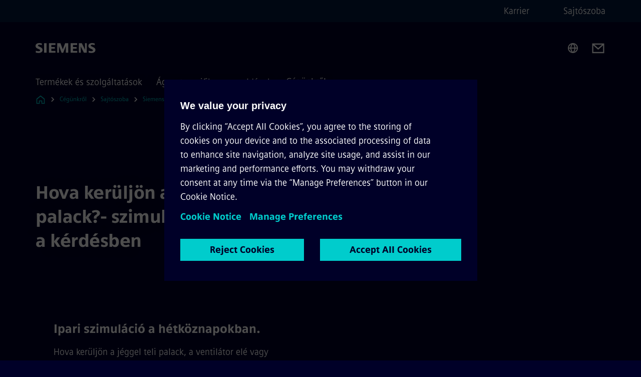

--- FILE ---
content_type: text/html
request_url: https://www.siemens.com/hu/hu/vallalat/sajtoszoba/siemens-hirek/2022julius/hova-keruljon-a-jeges-palack-szimulacio-segitett-a-kanikula-egyik-kerdeseben.html
body_size: 7137
content:
<!DOCTYPE html>
<html lang='hu' dir='ltr'>

  <head>
    <meta charset='utf-8' />
    <link rel="stylesheet" type="text/css" href="/assets/static/onRenderClient.45efb5d4.css"><link rel="stylesheet" type="text/css" href="/assets/static/search.1156d725.css"><link rel="stylesheet" type="text/css" href="/assets/static/StepCarousel.cca2ceee.css"><link rel="stylesheet" type="text/css" href="/assets/static/ResponsiveLayout.7f1d8e7e.css"><link rel="stylesheet" type="text/css" href="/assets/static/Modal.02e7bb2e.css"><link rel="stylesheet" type="text/css" href="/assets/static/ScrollbarShadows.5173f092.css"><link rel="stylesheet" type="text/css" href="/assets/static/use-section-in-viewport.db47ab30.css">
    <link rel="stylesheet" type="text/css" href="/assets/static/StageWrapper.f250b17a.css"><link rel="stylesheet" type="text/css" href="/assets/static/Logo.0c904b93.css"><link rel="stylesheet" type="text/css" href="/assets/static/SearchInput.2865e8cc.css"><link rel="stylesheet" type="text/css" href="/assets/static/Breadcrumbs.3497a2a9.css"><link rel="stylesheet" type="text/css" href="/assets/static/Button.7d9878e9.css"><link rel="stylesheet" type="text/css" href="/assets/static/DefaultPage.ec7bd55c.css"><link rel="preload" href="/assets/static/ComponentHeadline.169a9336.css" as="style" type="text/css"><link rel="preload" href="/assets/static/MediaRichText.003cb392.css" as="style" type="text/css"><meta name="viewport" content="width=device-width, initial-scale=1, maximum-scale=1, minimum-scale=1, user-scalable=no, viewport-fit=cover" /><meta name='app-revision' content='2025-11-20T10:13:36.000Z - master - 6f77caf' /><meta http-equiv='Cache-Control' content='public, max-age=600, must-revalidate'><title>Hova kerüljön a jeges palack?- szimuláció segített a kánikula egyik kérdésében - Siemens HU</title>
<link rel="canonical" href="https://www.siemens.com/hu/hu/vallalat/sajtoszoba/siemens-hirek/2022julius/hova-keruljon-a-jeges-palack-szimulacio-segitett-a-kanikula-egyik-kerdeseben.html">
<meta name="dc.date.created" content="2023-08-23T12:28:19Z" data-generated="">
<meta name="dc.date.modified" content="2023-08-23T12:28:19Z" data-generated="">
<meta name="dc.identifier" content="/content/tenants/siemens-com/hu/hu/company/sajtoszoba/siemens-hirek/2022julius/hova-keruljon-a-jeges-palack-szimulacio-segitett-a-kanikula-egyik-kerdeseben" data-generated="">
<meta name="dc.language" content="hu" data-generated="">
<meta name="dc.region" content="hu" data-generated="">
<meta name="dc.type" content="fw_Inspiring" data-generated="">
<meta name="description" content="Hűsítő trükk kánikulában: mérnökök szimulációval fedezték fel a jéggel teli palack leghatékonyabb elhelyezését a ventilátor előtt." data-generated="">
<meta name="fragmentUUID" content="siem:qFI9WpIEf5I" data-generated="">
<meta name="google-site-verification" content="Fvc_0K5ODtgQhJnUZsLIdmILnMTt2yNV_oA4xxtDVSw" data-generated="">
<meta name="language" content="hu" data-generated="">
<meta name="msapplication-tap-highlight" content="NO" data-generated="">
<meta name="org" content="CM" data-generated="">
<meta name="robots" content="follow,index" data-generated="">
<meta name="searchTeaserImage" content="https://assets.new.siemens.com/siemens/assets/api/uuid:c600e13e-1fe8-4a87-afd0-d1c1e277f4bf/width:2000/quality:high/ventilator-elott-forras-Siemens.png" data-generated="">
<meta name="searchTitle" content="Hova kerüljön a jeges palack?- szimuláció segített a kánikula egyik kérdésében" data-generated="">
<meta name="template" content="fw_siemens-story-page" data-generated="">
<meta name="twitter:card" content="summary_large_image" data-generated="">
<meta name="twitter:description" content="Ipari szimuláció a hétköznapokban." data-generated="">
<meta name="twitter:image" content="https://assets.new.siemens.com/siemens/assets/api/uuid:c600e13e-1fe8-4a87-afd0-d1c1e277f4bf/width:2000/quality:high/ventilator-elott-forras-Siemens.png" data-generated="">
<meta name="twitter:site" content="@siemens" data-generated="">
<meta name="twitter:title" content="Hova kerüljön a jeges palack?- szimuláció segített a kánikula egyik kérdésében" data-generated="">
<meta property="og:description" content="Ipari szimuláció a hétköznapokban." data-generated="">
<meta property="og:image" content="https://assets.new.siemens.com/siemens/assets/api/uuid:c600e13e-1fe8-4a87-afd0-d1c1e277f4bf/width:2000/quality:high/ventilator-elott-forras-Siemens.png" data-generated="">
<meta property="og:locale" content="hu" data-generated="">
<meta property="og:site_name" content="Siemens Zrt." data-generated="">
<meta property="og:title" content="Hova kerüljön a jeges palack?- szimuláció segített a kánikula egyik kérdésében" data-generated="">
<meta property="og:type" content="website" data-generated="">
<meta property="og:url" content="https://www.siemens.com/hu/hu/vallalat/sajtoszoba/siemens-hirek/2022julius/hova-keruljon-a-jeges-palack-szimulacio-segitett-a-kanikula-egyik-kerdeseben.html" data-generated=""><link rel="preconnect" href="https://assets.adobedtm.com" /><link rel="preconnect" href="https://w3.siemens.com" /><link rel="preconnect" href="https://siemens.sc.omtrdc.net" /><link rel="preconnect" href="https://assets.new.siemens.com" /><link rel='preconnect' href='https://api.dc.siemens.com/fluidweb' /><script src='//assets.adobedtm.com/launch-EN94e8a0c1a62247fb92741f83d3ea12b6.min.js'></script><link rel="apple-touch-icon" sizes="180x180" href="https://cdn.c2comms.cloud/images/favicons/1.0/apple-touch-icon.png"><link rel="icon" type="image/png" sizes="32x32" href="https://cdn.c2comms.cloud/images/favicons/1.0/favicon-32x32.png"><link rel="icon" type="image/png" sizes="16x16" href="https://cdn.c2comms.cloud/images/favicons/1.0/favicon-16x16.png"><link rel="manifest" href="https://cdn.c2comms.cloud/images/favicons/1.0/site.webmanifest"><link rel="mask-icon" href="https://cdn.c2comms.cloud/images/favicons/1.0/safari-pinned-tab.svg" color="#5bbad5"><link rel="shortcut icon" href="https://cdn.c2comms.cloud/images/favicons/1.0/favicon.ico"><meta name="msapplication-TileColor" content="#da532c"><meta name="msapplication-config" content="https://cdn.c2comms.cloud/images/favicons/1.0/browserconfig.xml"><meta name="theme-color" content="#ffffff"><script> var _mtm = window._mtm = window._mtm || []; _mtm.push({'mtm.startTime': (new Date().getTime()), 'event': 'mtm.Start'});
      (function() {
        var d=document, g=d.createElement('script'), s=d.getElementsByTagName('script')[0];
        g.async=true; g.src='https://w3.siemens.com/js/container_Rfpo1n9N.js'; s.parentNode.insertBefore(g,s);
      })();
    </script>
  </head>

  <body class='fluidWebRoot'>
    <div id='app'><div class="app"><!--[--><div class="page fluidPage"><div class="fluidPage__wrapper page__wrapper"><!--[--><header class="header"><ul class="skipLinks" data-ste-element="skip-links"><li><a style="" class="button button--tertiary button--default button--icon button--iconArrowRight button--iconRight button--link skipLinks__skipLink skipLinks__skipLink" data-ste-element href="#main" target="_self"><!--[-->Skip to main content<!--]--></a></li><li><a data-ste-element="inlineLink" class="skipLinks__skipLink inlineLink inlineLink--default skipLinks__skipLink" href="#navigation"><!--[--><!----><!--[--><!--[-->Skip to main navigation<!--]--><!--]--><span class="icon icon__name--chevron-right inlineLink__icon" data-ste-element="icon" style="--icon-color:white;--icon-size:20px;" position="after"></span><!--]--></a></li><li><a data-ste-element="inlineLink" class="skipLinks__skipLink inlineLink inlineLink--default skipLinks__skipLink" href="#footer"><!--[--><!----><!--[--><!--[-->Skip to footer<!--]--><!--]--><span class="icon icon__name--chevron-right inlineLink__icon" data-ste-element="icon" style="--icon-color:white;--icon-size:20px;" position="after"></span><!--]--></a></li></ul><div class="responsiveLayout responsiveLayout--hideOnXsmall responsiveLayout--hideOnSmall header__metaMenu"><!--[--><!----><nav aria-label="Header secondary navigation" class="secondaryNavigation" data-ste-element="secondary-navigation"><!----><ul class="secondaryNavigation__links"><!--[--><li><!--[--><a data-ste-element="metaNavigationLink" class="metaNavigationLink secondaryNavigation__link" href="https://www.siemens.com/hu/hu/vallalat/jobs.html" data-v-b19e575c>Karrier</a><!--]--></li><li><!--[--><a data-ste-element="metaNavigationLink" class="metaNavigationLink secondaryNavigation__link" href="https://www.siemens.com/hu/hu/vallalat/sajtoszoba.html" data-v-b19e575c>Sajtószoba</a><!--]--></li><!--]--></ul></nav><!--]--></div><div class="header__topBar"><div class="header__logoContainer"><!--[--><!----><div class="logo" data-ste-element="logo"><a class="logo__logo" tabindex="0" title="Siemens" aria-label="Siemens" href="https://www.siemens.com/hu/hu.html" target="_self"><!--[--><div class="logo__logoSiemens logo__logoSiemens--white"></div><!--]--></a></div><!--]--><!----></div><div class="header__iconsWrapper"><div class="headerSearch" data-ste-element="header-search"><form class="headerSearch__form"><!----><div class="headerSearch__animationWrapper"><div class="responsiveLayout responsiveLayout--hideOnMedium responsiveLayout--hideOnLarge responsiveLayout--hideOnXlarge"><!--[--><button class="headerSearch__icon" type="submit" value="search" aria-label="Ask or search anything…"></button><!--]--></div><div class="responsiveLayout responsiveLayout--hideOnXsmall responsiveLayout--hideOnSmall"><!--[--><div class="submitInput submitInput--normal submitInput--empty headerSearch__inputWrapper" data-ste-element="submitInput"><!--[--><!--]--><input id="submitInput__input" value data-hj-allow aria-controls="suggestionList__undefined" class="headerSearch__input submitInput__input" aria-label="Ask or search anything…" placeholder="Ask or search anything…" size="23" maxlength="2000" type="text"><!--[--><!--]--><button class="submitInput__applyButton submitInput__applyButton--search" aria-label="Ask or search anything…"></button><!--[--><!--]--></div><div style="display:none;" class="headerSearch__dropdown"><div><span class="headerSearch__suggestionAudioHint" aria-live="polite" tabindex="-1">0 suggestions available. Use the up and down arrow keys to navigate.</span><div class="headerSearch__suggestionHeadline" tabindex="-1">Search suggestion</div><ul id="suggestionList__undefined" class="headerSearch__suggestions"><!--[--><!--]--><!--[--><!--]--><!--[--><!--]--></ul></div><!----></div><!--]--></div></div></form></div><!----><!----><div class="header__regionSelectorWrapper"><div class="regionSelector"><button id="meta-nav" class="regionSelector__trigger" data-ste-element="region-selector" aria-label="Region Selector" aria-expanded="false" data-disable-live-translation><div class="responsiveLayout responsiveLayout--hideOnXsmall responsiveLayout--hideOnSmall responsiveLayout--hideOnMedium"><!--[--><span data-disable-live-translation>Magyarország</span><!--]--></div></button><!----><!----><!----></div></div><a style="" aria-label="Contact us" class="button button--tertiary button--default button--link header__contactUs header__contactUs" data-ste-element href="https://www.siemens.com/hu/hu/vallalat/kapcsolat.html" target="_self"><!--[--><!--]--></a><!----><div class="header__navigationCloseWrapper"><!----></div><!----></div></div><div class="header__navigationWrapper"><div style="display:none;"><!----></div><nav id="navigation" class="header__navigation" aria-label="Header primary navigation"><!----><div class="responsiveLayout responsiveLayout--hideOnMedium responsiveLayout--hideOnLarge responsiveLayout--hideOnXlarge"><!--[--><ul><div class="header__burgerMenuWrapper"><button id="navigation" class="header__burgerMenu" aria-label="main menu" aria-expanded="false"></button></div></ul><!--]--></div><div class="responsiveLayout responsiveLayout--hideOnXsmall responsiveLayout--hideOnSmall" style="display:contents;"><!--[--><div class="stepCarousel"><ul class="stepCarousel__links"><!--[--><li class="stepCarousel__link"><!--[--><button class="header__firstNaviItem" aria-expanded="false" aria-haspopup="false" aria-live="off">Termékek és szolgáltatások</button><!--]--></li><li class="stepCarousel__link"><!--[--><button class="header__firstNaviItem" aria-expanded="false" aria-haspopup="false" aria-live="off">Ágazatspecifikus megoldások</button><!--]--></li><li class="stepCarousel__link"><!--[--><button class="header__firstNaviItem header__firstNaviItem--activePath" aria-expanded="false" aria-haspopup="false" aria-live="off">Cégünkről</button><!--]--></li><!--]--><li><!--[--><!--]--></li></ul><!----><!----></div><!--]--></div></nav></div><!----><!----><!----><!----></header><!----><!--]--><!--[--><!--[--><main id="main" class="contentTree" data-ste-element="content-tree"><div class="contentTree__itemsWrapper"><!--[--><div class="contentTree__item"><!--[--><!--[--><div class="pageSection pageSection__layoutDefault stage stage--firstStage stage--imageRight" data-test="dads" id="siem:N8KMLjgEJED" data-anchor="Hovakeruljonajegespalackszimulaciosegitettakerdesben" data-ste-element="stage"><!--[--><!--[--><!----><div class="stage__content"><div class="stage__headerContainer"><!----><h1 class="stage__header"><span>Hova kerüljön a jeges palack?- szimuláció segített a kérdésben</span></h1></div><div class="responsiveLayout responsiveLayout--hideOnXsmall responsiveLayout--hideOnSmall"><!--[--><div class="stage__description"><!----><!----><div class="stage__buttonsContainer"><!----></div></div><!----><!--]--></div></div><!----><div class="responsiveLayout responsiveLayout--hideOnMedium responsiveLayout--hideOnLarge responsiveLayout--hideOnXlarge"><!--[--><div class="stage__description"><!----><!----><div class="stage__buttonsContainer"><!----></div></div><!----><!--]--></div><!--]--><!--]--></div><!----><!--]--><!----><!----><!--]--></div><div class="contentTree__item"><!----></div><!--]--><div class="contentTree__item"><!----></div></div></main><!--]--><!--]--></div><!----><!----><div class="page__backToTopButtonContainer"><!----></div><footer id="footer" class="footer" data-ste-element="footer"><!--[--><!--[--><ul class="footer__footerLinksWrapper footer__footerLinksWrapper--flexEnd"><!--[--><li class="footer__footerLinksItem"><a class="footerLink footer__footerLink" data-ste-element="footerLink" href="https://www.siemens.com/hu/hu/general/legal.html" data-v-774b2169><!--[-->Vállalati információk<!--]--></a></li><li class="footer__footerLinksItem"><a class="footerLink footer__footerLink" data-ste-element="footerLink" href="https://www.siemens.com/hu/hu/general/privacy-notice.html" data-v-774b2169><!--[-->Adatvédelmi nyilatkozat <!--]--></a></li><li class="footer__footerLinksItem"><a class="footerLink footer__footerLink" data-ste-element="footerLink" href="https://www.siemens.com/hu/hu/general/cookie-notice.html" data-v-774b2169><!--[-->Cookie-kezelés <!--]--></a></li><li class="footer__footerLinksItem"><a class="footerLink footer__footerLink" data-ste-element="footerLink" href="https://www.siemens.com/hu/hu/general/terms-of-use.html" data-v-774b2169><!--[-->Felhasználási feltételek <!--]--></a></li><li class="footer__footerLinksItem"><a class="footerLink footer__footerLink" data-ste-element="footerLink" href="https://www.siemens.com/hu/hu/general/digital-id.html" data-v-774b2169><!--[-->Digitális azonosító<!--]--></a></li><li class="footer__footerLinksItem"><a class="footerLink footer__footerLink" data-ste-element="footerLink" href="https://www.siemens.com/hu/hu/general/avf-aszf-ekaer.html" data-v-774b2169><!--[-->ÁVF - ÁSZF – EKAER<!--]--></a></li><li class="footer__footerLinksItem"><a class="footerLink footer__footerLink" data-ste-element="footerLink" href="https://www.siemens.com/hu/hu/vallalat/asiemensrol/compliance/reporting-channels.html" data-v-774b2169><!--[-->Jelentési csatornák<!--]--></a></li><!--]--></ul><!--]--><!--[--><!----><!--]--><!--[--><div class="footer__copyrightWrapper"><span class="footer__copyright">© Siemens 1996 - 2025</span></div><!--]--><!--[--><div class="footer__socialMedia__wrapper"><div class="logo_wrapper"><div id="logo" class="logo"><a class="logo__logo" href="https://www.siemens.com/global/en.html" tabindex="0" title="Siemens" aria-label="Siemens" style="" target="_blank"><div class="logo__logoSiemens"></div></a></div><!----></div><ul class="footer__socialMedia_links"><!--[--><li><a aria-label="LinkedIn" href="https://www.linkedin.com/company/siemens" class="footer__socialMediaItem" rel="noopener noreferrer" target="_blank"><span class="icon icon__name--linkedin" data-ste-element="icon" style="--icon-color:white;--icon-size:24px;"></span></a></li><li><a aria-label="YouTube" href="https://www.youtube.com/user/Siemens" class="footer__socialMediaItem" rel="noopener noreferrer" target="_blank"><span class="icon icon__name--youtube" data-ste-element="icon" style="--icon-color:white;--icon-size:24px;"></span></a></li><li><a aria-label="Twitter" href="https://twitter.com/siemens" class="footer__socialMediaItem" rel="noopener noreferrer" target="_blank"><span class="icon icon__name--twitter" data-ste-element="icon" style="--icon-color:white;--icon-size:24px;"></span></a></li><li><a aria-label="Facebook" href="https://www.facebook.com/SiemensZrt" class="footer__socialMediaItem" rel="noopener noreferrer" target="_blank"><span class="icon icon__name--facebook" data-ste-element="icon" style="--icon-color:white;--icon-size:24px;"></span></a></li><!--]--></ul></div><!--]--><!--]--></footer></div><!--]--></div></div>
    <link rel="modulepreload" href="/assets/js/PageSection-a3cc87c7.js" as="script" type="text/javascript"><link rel="modulepreload" href="/assets/js/StageWrapper.vue_vue_type_script_setup_true_lang-f9fdb537.js" as="script" type="text/javascript"><link rel="modulepreload" href="/assets/js/StageWrapper-2ab0fcbd.js" as="script" type="text/javascript"><link rel="modulepreload" href="/assets/js/Button-54bae0bc.js" as="script" type="text/javascript"><link rel="modulepreload" href="/assets/js/DefaultPage-fc7114f0.js" as="script" type="text/javascript"><link rel="modulepreload" href="/assets/js/MediaRichText-763b3839.js" as="script" type="text/javascript"><script>"use strict";(()=>{var{replace:s}="",g=/&(?:amp|#38|lt|#60|gt|#62|apos|#39|quot|#34);/g;var l={"&amp;":"&","&#38;":"&","&lt;":"<","&#60;":"<","&gt;":">","&#62;":">","&apos;":"'","&#39;":"'","&quot;":'"',"&#34;":'"'},p=e=>l[e],n=e=>s.call(e,g,p);var o={A:"groupA",B:"groupB"};var t={BAD_REQUEST:400,INTERNAL_SERVER_ERROR:500,NOT_FOUND:404,TEMPORARY_REDIRECT:307,UNARHORIZED:401},c={[t.TEMPORARY_REDIRECT]:{code:t.BAD_REQUEST,message:"Method and body not changed.",title:"Temporary Redirect"},[t.BAD_REQUEST]:{code:t.BAD_REQUEST,title:"Bad request"},[t.UNARHORIZED]:{code:t.UNARHORIZED,title:"Unauthorized"},[t.NOT_FOUND]:{code:t.NOT_FOUND,message:"This page could not be found.",title:"Page Not Found"},[t.INTERNAL_SERVER_ERROR]:{code:t.INTERNAL_SERVER_ERROR,message:"Internal Server Error",title:"Something went wrong."}};var r=(e,a)=>{if(!a)return;if(a==="main"){e.abtest=o.A;return}e.abtest=o.B,e.path=e.path.replace(/(.*)-b\.html$/,"$1.html")};window.siemens={datalayer:JSON.parse(n(`{\&quot;activateStream\&quot;:false,\&quot;companyName\&quot;:\&quot;Siemens Zrt.\&quot;,\&quot;component\&quot;:{},\&quot;copyright\&quot;:\&quot;© Siemens 1996 - &lt;year&gt;\&quot;,\&quot;dateFormat\&quot;:\&quot;MMM d, yyyy\&quot;,\&quot;dateFormatWithoutYear\&quot;:\&quot;MMM d\&quot;,\&quot;designVariant\&quot;:\&quot;dark\&quot;,\&quot;footerLinks\&quot;:[{\&quot;text\&quot;:\&quot;Vállalati információk\&quot;,\&quot;url\&quot;:\&quot;https://www.siemens.com/hu/hu/general/legal.html\&quot;,\&quot;target\&quot;:\&quot;newtab\&quot;},{\&quot;text\&quot;:\&quot;Adatvédelmi nyilatkozat \&quot;,\&quot;url\&quot;:\&quot;https://www.siemens.com/hu/hu/general/privacy-notice.html\&quot;,\&quot;target\&quot;:\&quot;newtab\&quot;},{\&quot;text\&quot;:\&quot;Cookie-kezelés \&quot;,\&quot;url\&quot;:\&quot;https://www.siemens.com/hu/hu/general/cookie-notice.html\&quot;,\&quot;target\&quot;:\&quot;newtab\&quot;},{\&quot;text\&quot;:\&quot;Felhasználási feltételek \&quot;,\&quot;url\&quot;:\&quot;https://www.siemens.com/hu/hu/general/terms-of-use.html\&quot;,\&quot;target\&quot;:\&quot;newtab\&quot;},{\&quot;text\&quot;:\&quot;Digitális azonosító\&quot;,\&quot;url\&quot;:\&quot;https://www.siemens.com/hu/hu/general/digital-id.html\&quot;,\&quot;target\&quot;:\&quot;newtab\&quot;},{\&quot;text\&quot;:\&quot;ÁVF - ÁSZF – EKAER\&quot;,\&quot;url\&quot;:\&quot;https://www.siemens.com/hu/hu/general/avf-aszf-ekaer.html\&quot;,\&quot;target\&quot;:\&quot;newtab\&quot;},{\&quot;text\&quot;:\&quot;Jelentési csatornák\&quot;,\&quot;url\&quot;:\&quot;https://www.siemens.com/hu/hu/vallalat/asiemensrol/compliance/reporting-channels.html\&quot;,\&quot;target\&quot;:\&quot;newtab\&quot;}],\&quot;headerLinks\&quot;:[{\&quot;text\&quot;:\&quot;Karrier\&quot;,\&quot;url\&quot;:\&quot;https://www.siemens.com/hu/hu/vallalat/jobs.html\&quot;,\&quot;target\&quot;:\&quot;sametab\&quot;},{\&quot;text\&quot;:\&quot;Sajtószoba\&quot;,\&quot;url\&quot;:\&quot;https://www.siemens.com/hu/hu/vallalat/sajtoszoba.html\&quot;,\&quot;target\&quot;:\&quot;sametab\&quot;}],\&quot;isBusinessLinksDeactivated\&quot;:true,\&quot;jquery\&quot;:false,\&quot;language\&quot;:\&quot;hu\&quot;,\&quot;navRegion\&quot;:\&quot;hu\&quot;,\&quot;navigation\&quot;:{\&quot;continent\&quot;:\&quot;Europe\&quot;,\&quot;inPageNavigation\&quot;:{\&quot;enabled\&quot;:false,\&quot;headlines\&quot;:[]},\&quot;navTitle\&quot;:\&quot;Hova kerüljön a jeges palack?- szimuláció segített a kánikula egyik kérdésében\&quot;,\&quot;navText\&quot;:\&quot;Hova kerüljön a jeges palack?- szimuláció segített a kánikula egyik kérdésében\&quot;,\&quot;hideInNav\&quot;:false,\&quot;showInBread\&quot;:true,\&quot;linkUrl\&quot;:\&quot;https://www.siemens.com/hu/hu/vallalat/sajtoszoba/siemens-hirek/2022julius/hova-keruljon-a-jeges-palack-szimulacio-segitett-a-kanikula-egyik-kerdeseben.html\&quot;,\&quot;rank\&quot;:3},\&quot;pagePath\&quot;:\&quot;/hu/hu/vallalat/sajtoszoba/siemens-hirek/2022julius/hova-keruljon-a-jeges-palack-szimulacio-segitett-a-kanikula-egyik-kerdeseben.html\&quot;,\&quot;pageStructure\&quot;:[\&quot;siem:N8KMLjgEJED\&quot;,\&quot;siem:05TpcbsLwCj\&quot;],\&quot;pageTitle\&quot;:\&quot;Hova kerüljön a jeges palack?- szimuláció segített a kánikula egyik kérdésében - Siemens HU\&quot;,\&quot;snapScroll\&quot;:false,\&quot;socialChannels\&quot;:[{\&quot;label\&quot;:\&quot;Twitter\&quot;,\&quot;url\&quot;:\&quot;https://twitter.com/siemens\&quot;,\&quot;type\&quot;:\&quot;twitter\&quot;},{\&quot;label\&quot;:\&quot;LinkedIn\&quot;,\&quot;url\&quot;:\&quot;https://www.linkedin.com/company/siemens\&quot;,\&quot;type\&quot;:\&quot;linkedin\&quot;},{\&quot;label\&quot;:\&quot;Facebook\&quot;,\&quot;url\&quot;:\&quot;https://www.facebook.com/SiemensZrt\&quot;,\&quot;type\&quot;:\&quot;facebook\&quot;},{\&quot;label\&quot;:\&quot;YouTube\&quot;,\&quot;url\&quot;:\&quot;https://www.youtube.com/user/Siemens\&quot;,\&quot;type\&quot;:\&quot;youtube\&quot;}],\&quot;tagsearchContentItems\&quot;:[],\&quot;tagsearchEnableRelatedTags\&quot;:false,\&quot;tagsearchInitialContent\&quot;:[],\&quot;tagsearchShowRecommendations\&quot;:false,\&quot;tagsearchTags\&quot;:[],\&quot;topics\&quot;:[],\&quot;urlParams\&quot;:[],\&quot;useLazyload\&quot;:false}`)),pageConfiguration:JSON.parse(n(`{\&quot;path\&quot;:\&quot;/hu/hu/vallalat/sajtoszoba/siemens-hirek/2022julius/hova-keruljon-a-jeges-palack-szimulacio-segitett-a-kanikula-egyik-kerdeseben.html\&quot;,\&quot;dateFormat\&quot;:\&quot;MMM d, yyyy\&quot;,\&quot;dateFormatWithoutYear\&quot;:\&quot;MMM d\&quot;,\&quot;pageStructure\&quot;:[\&quot;siem:N8KMLjgEJED\&quot;,\&quot;siem:05TpcbsLwCj\&quot;],\&quot;tagsearchEnableRelatedTags\&quot;:false,\&quot;tagsearchInitialContent\&quot;:[],\&quot;tagsearchShowRecommendations\&quot;:false,\&quot;tagsearchTags\&quot;:[],\&quot;companyName\&quot;:\&quot;Siemens Zrt.\&quot;,\&quot;copyRight\&quot;:\&quot;© Siemens 1996 - &lt;year&gt;\&quot;,\&quot;socialChannels\&quot;:[{\&quot;label\&quot;:\&quot;Twitter\&quot;,\&quot;url\&quot;:\&quot;https://twitter.com/siemens\&quot;,\&quot;type\&quot;:\&quot;twitter\&quot;},{\&quot;label\&quot;:\&quot;LinkedIn\&quot;,\&quot;url\&quot;:\&quot;https://www.linkedin.com/company/siemens\&quot;,\&quot;type\&quot;:\&quot;linkedin\&quot;},{\&quot;label\&quot;:\&quot;Facebook\&quot;,\&quot;url\&quot;:\&quot;https://www.facebook.com/SiemensZrt\&quot;,\&quot;type\&quot;:\&quot;facebook\&quot;},{\&quot;label\&quot;:\&quot;YouTube\&quot;,\&quot;url\&quot;:\&quot;https://www.youtube.com/user/Siemens\&quot;,\&quot;type\&quot;:\&quot;youtube\&quot;}],\&quot;footerLinks\&quot;:[{\&quot;text\&quot;:\&quot;Vállalati információk\&quot;,\&quot;url\&quot;:\&quot;https://www.siemens.com/hu/hu/general/legal.html\&quot;,\&quot;target\&quot;:\&quot;newtab\&quot;},{\&quot;text\&quot;:\&quot;Adatvédelmi nyilatkozat \&quot;,\&quot;url\&quot;:\&quot;https://www.siemens.com/hu/hu/general/privacy-notice.html\&quot;,\&quot;target\&quot;:\&quot;newtab\&quot;},{\&quot;text\&quot;:\&quot;Cookie-kezelés \&quot;,\&quot;url\&quot;:\&quot;https://www.siemens.com/hu/hu/general/cookie-notice.html\&quot;,\&quot;target\&quot;:\&quot;newtab\&quot;},{\&quot;text\&quot;:\&quot;Felhasználási feltételek \&quot;,\&quot;url\&quot;:\&quot;https://www.siemens.com/hu/hu/general/terms-of-use.html\&quot;,\&quot;target\&quot;:\&quot;newtab\&quot;},{\&quot;text\&quot;:\&quot;Digitális azonosító\&quot;,\&quot;url\&quot;:\&quot;https://www.siemens.com/hu/hu/general/digital-id.html\&quot;,\&quot;target\&quot;:\&quot;newtab\&quot;},{\&quot;text\&quot;:\&quot;ÁVF - ÁSZF – EKAER\&quot;,\&quot;url\&quot;:\&quot;https://www.siemens.com/hu/hu/general/avf-aszf-ekaer.html\&quot;,\&quot;target\&quot;:\&quot;newtab\&quot;},{\&quot;text\&quot;:\&quot;Jelentési csatornák\&quot;,\&quot;url\&quot;:\&quot;https://www.siemens.com/hu/hu/vallalat/asiemensrol/compliance/reporting-channels.html\&quot;,\&quot;target\&quot;:\&quot;newtab\&quot;}],\&quot;headerLinks\&quot;:[{\&quot;text\&quot;:\&quot;Karrier\&quot;,\&quot;url\&quot;:\&quot;https://www.siemens.com/hu/hu/vallalat/jobs.html\&quot;,\&quot;target\&quot;:\&quot;sametab\&quot;},{\&quot;text\&quot;:\&quot;Sajtószoba\&quot;,\&quot;url\&quot;:\&quot;https://www.siemens.com/hu/hu/vallalat/sajtoszoba.html\&quot;,\&quot;target\&quot;:\&quot;sametab\&quot;}],\&quot;headerContactUsButtonLink\&quot;:\&quot;https://www.siemens.com/hu/hu/vallalat/kapcsolat.html\&quot;,\&quot;language\&quot;:\&quot;hu\&quot;,\&quot;activateStream\&quot;:false,\&quot;designVariant\&quot;:\&quot;dark\&quot;,\&quot;liveTranslation\&quot;:false,\&quot;snapScroll\&quot;:false,\&quot;analyticsPageTitle\&quot;:\&quot;Hova kerüljön a jeges palack?- szimuláció segített a kánikula egyik kérdésében\&quot;,\&quot;authorOrg\&quot;:\&quot;CM\&quot;,\&quot;dateCreated\&quot;:\&quot;2022-07-26T09:17:19Z\&quot;,\&quot;dateModified\&quot;:\&quot;2023-08-23T12:21:49Z\&quot;,\&quot;datePublished\&quot;:\&quot;2023-08-23T12:28:19Z\&quot;,\&quot;fragment_uuid\&quot;:\&quot;siem:qFI9WpIEf5I\&quot;,\&quot;ownerOrg\&quot;:\&quot;CM\&quot;,\&quot;pageTitle\&quot;:\&quot;Hova kerüljön a jeges palack?- szimuláció segített a kánikula egyik kérdésében - Siemens HU\&quot;,\&quot;metaData\&quot;:[\&quot;template=fw_siemens-story-page\&quot;,\&quot;og:image=https://assets.new.siemens.com/siemens/assets/api/uuid:c600e13e-1fe8-4a87-afd0-d1c1e277f4bf/width:2000/quality:high/ventilator-elott-forras-Siemens.png\&quot;,\&quot;twitter:card=summary_large_image\&quot;,\&quot;og:site_name=Siemens Zrt.\&quot;,\&quot;language=hu\&quot;,\&quot;og:description=Ipari szimuláció a hétköznapokban.\&quot;,\&quot;twitter:image=https://assets.new.siemens.com/siemens/assets/api/uuid:c600e13e-1fe8-4a87-afd0-d1c1e277f4bf/width:2000/quality:high/ventilator-elott-forras-Siemens.png\&quot;,\&quot;twitter:site=@siemens\&quot;,\&quot;msapplication-tap-highlight=NO\&quot;,\&quot;dc.type=fw_Inspiring\&quot;,\&quot;robots=follow,index\&quot;,\&quot;og:type=website\&quot;,\&quot;twitter:title=Hova kerüljön a jeges palack?- szimuláció segített a kánikula egyik kérdésében\&quot;,\&quot;google-site-verification=Fvc_0K5ODtgQhJnUZsLIdmILnMTt2yNV_oA4xxtDVSw\&quot;,\&quot;org=CM\&quot;,\&quot;og:title=Hova kerüljön a jeges palack?- szimuláció segített a kánikula egyik kérdésében\&quot;,\&quot;dc.date.created=2023-08-23T12:28:19Z\&quot;,\&quot;searchTeaserImage=https://assets.new.siemens.com/siemens/assets/api/uuid:c600e13e-1fe8-4a87-afd0-d1c1e277f4bf/width:2000/quality:high/ventilator-elott-forras-Siemens.png\&quot;,\&quot;searchTitle=Hova kerüljön a jeges palack?- szimuláció segített a kánikula egyik kérdésében\&quot;,\&quot;dc.region=hu\&quot;,\&quot;twitter:description=Ipari szimuláció a hétköznapokban.\&quot;,\&quot;og:locale=hu\&quot;,\&quot;dc.date.modified=2023-08-23T12:28:19Z\&quot;,\&quot;dc.identifier=/content/tenants/siemens-com/hu/hu/company/sajtoszoba/siemens-hirek/2022julius/hova-keruljon-a-jeges-palack-szimulacio-segitett-a-kanikula-egyik-kerdeseben\&quot;,\&quot;fragmentUUID=siem:qFI9WpIEf5I\&quot;,\&quot;dc.language=hu\&quot;,\&quot;og:url=https://www.siemens.com/hu/hu/vallalat/sajtoszoba/siemens-hirek/2022julius/hova-keruljon-a-jeges-palack-szimulacio-segitett-a-kanikula-egyik-kerdeseben.html\&quot;,\&quot;description=Hűsítő trükk kánikulában: mérnökök szimulációval fedezték fel a jéggel teli palack leghatékonyabb elhelyezését a ventilátor előtt.\&quot;],\&quot;linkData\&quot;:[\&quot;canonical=https://www.siemens.com/hu/hu/vallalat/sajtoszoba/siemens-hirek/2022julius/hova-keruljon-a-jeges-palack-szimulacio-segitett-a-kanikula-egyik-kerdeseben.html\&quot;],\&quot;pageVersion\&quot;:\&quot;1.3\&quot;,\&quot;systemURL\&quot;:\&quot;/content/tenants/siemens-com/hu/hu/company/sajtoszoba/siemens-hirek/2022julius/hova-keruljon-a-jeges-palack-szimulacio-segitett-a-kanikula-egyik-kerdeseben\&quot;,\&quot;tags\&quot;:[],\&quot;template\&quot;:\&quot;fw_siemens-story-page\&quot;,\&quot;type\&quot;:\&quot;fw_Inspiring\&quot;,\&quot;visualTags\&quot;:[],\&quot;navigation\&quot;:{\&quot;continent\&quot;:\&quot;Europe\&quot;,\&quot;inPageNavigation\&quot;:{\&quot;enabled\&quot;:false,\&quot;headlines\&quot;:[]},\&quot;navTitle\&quot;:\&quot;Hova kerüljön a jeges palack?- szimuláció segített a kánikula egyik kérdésében\&quot;,\&quot;navText\&quot;:\&quot;Hova kerüljön a jeges palack?- szimuláció segített a kánikula egyik kérdésében\&quot;,\&quot;hideInNav\&quot;:false,\&quot;showInBread\&quot;:true,\&quot;linkUrl\&quot;:\&quot;https://www.siemens.com/hu/hu/vallalat/sajtoszoba/siemens-hirek/2022julius/hova-keruljon-a-jeges-palack-szimulacio-segitett-a-kanikula-egyik-kerdeseben.html\&quot;,\&quot;rank\&quot;:3},\&quot;navRegion\&quot;:\&quot;hu\&quot;,\&quot;topics\&quot;:[],\&quot;tenant\&quot;:\&quot;SIEMENS_COM\&quot;,\&quot;domain\&quot;:\&quot;COM\&quot;}`)),pageReady:!1};window.siemens.datalayer.page=window.siemens.pageConfiguration;var i;try{i=__X_AB_TEST__}catch{}finally{r(window.siemens.pageConfiguration,i)}})();
</script><script src="//w3.siemens.com/ote/ote_config.js"></script><script src="//w3.siemens.com/ote/aem/ote.js"></script><script type='module' src='/assets/js/usercentrics/siemens-usercentrics-581b5ec2.js'></script><script>    
    var client = new XMLHttpRequest();
    client.open('HEAD', window.location.href);
    client.onreadystatechange = function() {
	    if (this.readyState === client.HEADERS_RECEIVED) {
		    const abtest = client.getResponseHeader("X-Ab-Test");
		    if (abtest === 'main') {
			    siemens.datalayer.page.abtest = "groupA";
		    } else if (abtest === 'experiment') {
			siemens.datalayer.page.path = window.location.pathname;
			siemens.datalayer.page.abtest = "groupB";
		    }
        }
    };
    client.send();

</script>
<script>    
  (function () {
    var trackingTimer = setInterval(function () {
      var visitorApiIndex = 2;

      function checkConditions() {
        return typeof window.s_c_il !== "undefined"
          && window.s_c_il.length > visitorApiIndex
          && typeof window.s_c_il[visitorApiIndex] !== "undefined"
          && typeof window.s_c_il[visitorApiIndex].getMarketingCloudVisitorID !== "undefined"
          && window.s_c_il[visitorApiIndex].getMarketingCloudVisitorID() !== ""
          && siemens.datalayer.page.fragment_uuid
          && siemens.datalayer.page.path;
      }

      function callApi(trackQuery) {
        // Replaced jQuery AJAX with native fetch API
        fetch("https://api.dc.siemens.com/fluidweb", {
          method: "POST",
          headers: {
            "Content-Type": "application/json"
          },
          body: JSON.stringify(trackQuery)
        }).catch((error) => {
          console.error("Error sending tracking request:", error);
        });
      }

      function buildTrackQuery(userId, itemId, pagePath) {
        return {
          query: `{trackEvent (userId: "${userId}", itemId: "${itemId}", pagePath: "${pagePath}", eventType: "pageview", eventValue: 0.5, sessionId: "${userId}") }`
        };
      }

      if (checkConditions()) {
        clearInterval(trackingTimer);
        setTimeout(function () {
          var userId = window.s_c_il[visitorApiIndex].getMarketingCloudVisitorID();
          var itemId = siemens.datalayer.page.fragment_uuid;
          var pagePath = siemens.datalayer.page.path;

          var trackQuery = buildTrackQuery(userId, itemId, pagePath);

          callApi(trackQuery);
        }, 1000);
      }
    }, 250);
  })();
</script>
    <noscript aria-hidden='true'>
      <strong>
        We're sorry but the new Siemens doesn't work properly without JavaScript
        enabled. Please enable it to continue.
      </strong>
    </noscript>
    <script id="vike_pageContext" type="application/json">{"analyticsPageTitle":"!undefined","apolloState":{"globalsearch":{},"defaultClient":{"ROOT_QUERY":{"__typename":"Query","fluidFragments({\"filter\":{\"AND\":{\"AND\":{\"OR\":[{\"fluidFragmentsFilter\":{\"uuid\":\"siem:N8KMLjgEJED\"}}],\"fluidFragmentsFilter\":[{\"category\":[\"APPLICATION\",\"CONTENT_GALLERY\",\"CONTENT_SEARCH\",\"FORM\",\"INTRO\",\"MEDIA_GALLERY\",\"MEDIA_RICHTEXT\",\"QUOTE\",\"SECTION\",\"SOLUTION_ADVISOR\",\"SPLIT_CONTAINER\",\"STAGE\",\"TABLE\",\"TEASER\"]}]}}}})":{"__typename":"FluidFragmentResults","fluidFragments":[{"__typename":"FluidFragment","category":"STAGE","uuid":"siem:N8KMLjgEJED","metadata":{"__typename":"FluidFragmentStageMetadata","context":[],"country":["hu"],"language":"hu","lastIndexed":"2023-08-23T12:28:19Z","tags":[],"topics":[],"headline":"","subheadline":"","title":"Hova kerüljön a jeges palack?- szimuláció segített a kérdésben","description":"","url":"","layout":"imageRight","metaProperties":{"__typename":"FluidFragmentMetaProperties","buttonLabel":null},"media":null,"visualTags":[],"visualTagsItems":null,"useAssets":false,"numberOfToplineTags":2,"secondaryButton":null}}],"count":1}}}},"customPageContext":"!undefined","deploymentConfig":{"ADYEN_CLIENT_KEY":"test_WMN7GLBS7BDDTC46PTBSBKMQNYX67JMK","ADYEN_ENVIRONMENT":"test","BRIGHTCOVE_ACCOUNT":"1813624294001","BRIGHTCOVE_PLAYER":"VMi7Ptd8P","CAPTCHA_KEY":"6Ld8me0UAAAAALJ2ka1shFDKmr_lcqLGVhiEYMyD","CART_TARGET":"https://xcelerator.siemens.com/global/en/cart.html","COMMS_CLOUD_ANALYTICS":"https://w3.siemens.com/js/container_Rfpo1n9N.js","DEX_API":"https://commerce-api.c2comms.cloud/dex-services/","DEX_IMAGE_TENANT":"/content/dam/siemens/products/marketplace/ecbe-products-new","DPM_HTTP":"https://exports.dps-registry.dc.siemens.com/dpm-export.json","ELOQUA_FORM_RENDERER_HTTP":"https://profiles.siemens.com/pub/v3/forms.js","ENABLE_FRAGMENT_PREVIEW":false,"FONT_VM_TEST_ENABLED":true,"HEADER_SEARCH_URL":"/global/en/search.html","INTEROPS_API":"https://public-apim.siemens.com/c00107-interop/api/v1/","MICROSOFT_FORM_API_ID":"https://public-eur.mkt.dynamics.com/api/v1.0/orgs/fbb5a5ca-32e4-41b4-b5eb-6f93ee4bf56a/","MICROSOFT_FORM_CACHED_URL":"https://assets-eur.mkt.dynamics.com/fbb5a5ca-32e4-41b4-b5eb-6f93ee4bf56a/digitalassets/forms/","MICROSOFT_FORM_RENDERER_HTTP":"https://cxppusa1formui01cdnsa01-endpoint.azureedge.net/eur/FormLoader/FormLoader.bundle.js","MOBILITY_FEATURE":false,"ONLY_DOT_COM_FEATURE":true,"ONLY_XCL_FEATURE":false,"ONLY_XMP_FEATURE":false,"PAYMEMT_CLIENT_ID":"COMMSCLOUD","PAYMENT_HTTP":"https://payment.siemens.com/js/integrated/payment.1.3.min.js","PREVIEW_MODE":false,"SEARCH_FACETS":["LANGUAGES","REGIONS"],"SEARCH_SSR_ENABLED":false,"SENTRY_DSN":"https://4d1f99057d177472603ecaf58f2eeee0@o4504753513824256.ingest.sentry.io/4506654723080192","ACTIVATE_STREAM":true,"ADD_TO_LIST_ENABLED_TAG_UUIDS":["5a7d247f-948d-4f67-959f-bb5eb7242507","4a6efece-5a13-4680-8902-115b6005a669","c3287982-b11c-49cf-9eaa-86363579d96b","8e07596f-2368-4d1b-ba11-9cf46160a42e"],"CONTACT_FORM_HTTP":"https://o8fhtryzal.execute-api.eu-west-1.amazonaws.com/prod","GRAPHQL_GLOBAL_SEARCH_HTTP":"https://api.dc.siemens.com/search","GRAPHQL_HTTP":"https://api.dc.siemens.com/fluidweb","LAUNCH_HTTP":"//assets.adobedtm.com/launch-EN94e8a0c1a62247fb92741f83d3ea12b6.min.js","NAVIGATION_TENANT":"SIEMENS_COM","SENTRY_ENV":"siemenscom-prod","STAGE":"master","SUBSCRIBE_FORM_HTTP":"https://o8fhtryzal.execute-api.eu-west-1.amazonaws.com/prod"},"homepageFallbackFrom":"!undefined","isClient":true,"isLocalhost":false,"language":"hu","piniaState":{"ui":{"backToTopHeightMultiplier":3,"design":"default","isStateRegionSelectorOpen":false,"modalMode":false},"contentTree":{},"inpage-navigation":{"visibleSectionId":null},"live-translation":{"currentLanguage":null,"disclaimerLanguage":null,"isDisclaimerAccepted":false,"isDisclaimerOpen":false},"searchBar":{"catalogSuggestionsLoading":false,"originalSearchTermAnalytics":"","searchTerm":"","searchTermAnalytics":"","showSearchBar":false,"suggestionTerm":"","suggestionsLoading":false,"triggerSearchAnalytics":false},"auth":{"loading":true},"tracking":{"isConsentLayerVisible":true}},"textDirection":"ltr","urlOriginal":"https://www.siemens.com/hu/hu/vallalat/sajtoszoba/siemens-hirek/2022julius/hova-keruljon-a-jeges-palack-szimulacio-segitett-a-kanikula-egyik-kerdeseben.html","urlParsed":{"origin":"https://www.siemens.com","pathname":"/hu/hu/vallalat/sajtoszoba/siemens-hirek/2022julius/hova-keruljon-a-jeges-palack-szimulacio-segitett-a-kanikula-egyik-kerdeseben.html","pathnameOriginal":"/hu/hu/vallalat/sajtoszoba/siemens-hirek/2022julius/hova-keruljon-a-jeges-palack-szimulacio-segitett-a-kanikula-egyik-kerdeseben.html","search":{},"searchAll":{},"searchOriginal":null},"urlPathname":"/hu/hu/vallalat/sajtoszoba/siemens-hirek/2022julius/hova-keruljon-a-jeges-palack-szimulacio-segitett-a-kanikula-egyik-kerdeseben.html","abortReason":"!undefined","_urlRewrite":null,"_urlRedirect":"!undefined","abortStatusCode":"!undefined","_abortCall":"!undefined","_pageContextInitIsPassedToClient":true,"_pageId":"/src/pages/@region/@language/index","data":[{"title":"Termékek és szolgáltatások","text":"Products & Services","hideInNav":false,"showInBread":true,"linkUrl":"https://www.siemens.com/hu/hu/termekek.html","rank":1,"children":"!undefined"},{"title":"Ágazatspecifikus megoldások","text":"Market-specific Solutions","hideInNav":false,"showInBread":true,"linkUrl":"https://www.siemens.com/hu/hu/agazatok.html","rank":2,"children":"!undefined"},{"title":"Cégünkről","text":"Company","hideInNav":false,"showInBread":true,"linkUrl":"https://www.siemens.com/hu/hu/vallalat.html","rank":3,"children":"!undefined"}]}</script><script src="/assets/js/entries/entry-server-routing-5731fff9.js" type="module" async></script><link rel="modulepreload" href="/assets/js/entries/src/pages/@region/@language/index-e66bb9d2.js" as="script" type="text/javascript"><link rel="modulepreload" href="/assets/js/onRenderClient.legacy-d25e5b72.js" as="script" type="text/javascript"><link rel="modulepreload" href="/assets/js/@vue_apollo-option-19faf136.js" as="script" type="text/javascript"><link rel="modulepreload" href="/assets/js/onRenderClient-835da6da.js" as="script" type="text/javascript"><link rel="modulepreload" href="/assets/js/vue-5c8cbd4f.js" as="script" type="text/javascript"><link rel="modulepreload" href="/assets/js/apollo-97148515.js" as="script" type="text/javascript"><link rel="modulepreload" href="/assets/js/@apollo_client-18406a81.js" as="script" type="text/javascript"><link rel="modulepreload" href="/assets/js/graphql-d4ffdae0.js" as="script" type="text/javascript"><link rel="modulepreload" href="/assets/js/pinia-1a5a6f6d.js" as="script" type="text/javascript"><link rel="modulepreload" href="/assets/js/@vue_apollo-composable-f9121ebd.js" as="script" type="text/javascript"><link rel="modulepreload" href="/assets/js/@vueuse-2c99aa08.js" as="script" type="text/javascript"><link rel="modulepreload" href="/assets/js/vue-i18n-165d0c9d.js" as="script" type="text/javascript"><link rel="modulepreload" href="/assets/js/_Page.vue_vue_type_script_setup_true_lang-daaf1744.js" as="script" type="text/javascript"><link rel="modulepreload" href="/assets/js/ContentTree.vue_vue_type_script_setup_true_lang-07d94db3.js" as="script" type="text/javascript"><link rel="modulepreload" href="/assets/js/ContentFragment.vue_vue_type_script_setup_true_lang-c749ed87.js" as="script" type="text/javascript"><link rel="modulepreload" href="/assets/js/use-animation-97061312.js" as="script" type="text/javascript"><link rel="modulepreload" href="/assets/js/use-in-viewport-a78860e3.js" as="script" type="text/javascript"><link rel="modulepreload" href="/assets/js/classes-21eef495.js" as="script" type="text/javascript"><link rel="modulepreload" href="/assets/js/once-ready-0fb4e411.js" as="script" type="text/javascript"><link rel="modulepreload" href="/assets/js/content-tree.store-60f5ab79.js" as="script" type="text/javascript"><link rel="modulepreload" href="/assets/js/get-next-headline-tag-7ce50b27.js" as="script" type="text/javascript"><link rel="modulepreload" href="/assets/js/use-lazy-query-ssr-safe-8f6133de.js" as="script" type="text/javascript"><link rel="modulepreload" href="/assets/js/array-f6d649f8.js" as="script" type="text/javascript"><link rel="modulepreload" href="/assets/js/commerceDEX.store-c7e57bcd.js" as="script" type="text/javascript"><link rel="modulepreload" href="/assets/js/date-fns-119c1f8d.js" as="script" type="text/javascript"><link rel="modulepreload" href="/assets/js/date-fns-locale-en-US-1ec597e4.js" as="script" type="text/javascript"><link rel="modulepreload" href="/assets/js/date-fns-locale_lib-3a754dbd.js" as="script" type="text/javascript"><link rel="modulepreload" href="/assets/js/auth.store-71be472d.js" as="script" type="text/javascript"><link rel="modulepreload" href="/assets/js/search.store-dd7708ef.js" as="script" type="text/javascript"><link rel="modulepreload" href="/assets/js/WithIcon.vue_vue_type_script_setup_true_lang-3faa14ea.js" as="script" type="text/javascript"><link rel="modulepreload" href="/assets/js/Icon.vue_vue_type_script_setup_true_lang-834c593c.js" as="script" type="text/javascript"><link rel="modulepreload" href="/assets/js/modal-e9225439.js" as="script" type="text/javascript"><link rel="modulepreload" href="/assets/js/ui.store-34b910a9.js" as="script" type="text/javascript"><link rel="modulepreload" href="/assets/js/_plugin-vue_export-helper-e536a1f5.js" as="script" type="text/javascript"><link rel="modulepreload" href="/assets/js/StepCarousel.vue_vue_type_style_index_0_lang-9746922b.js" as="script" type="text/javascript"><link rel="modulepreload" href="/assets/js/TrackingClick-6d1301b3.js" as="script" type="text/javascript"><link rel="modulepreload" href="/assets/js/is-triggered-by-enter-29c7a91e.js" as="script" type="text/javascript"><link rel="modulepreload" href="/assets/js/Button.vue_vue_type_script_setup_true_lang-9c5677f8.js" as="script" type="text/javascript"><link rel="modulepreload" href="/assets/js/BaseLoader.vue_vue_type_script_setup_true_lang-37669c50.js" as="script" type="text/javascript"><link rel="modulepreload" href="/assets/js/use-viewport-name-23515f41.js" as="script" type="text/javascript"><link rel="modulepreload" href="/assets/js/breakpoints-310b9677.js" as="script" type="text/javascript"><link rel="modulepreload" href="/assets/js/Modal.vue_vue_type_style_index_0_lang-7c96a2dc.js" as="script" type="text/javascript"><link rel="modulepreload" href="/assets/js/ResponsiveLayout.vue_vue_type_style_index_0_lang-e48ebbf7.js" as="script" type="text/javascript"><link rel="modulepreload" href="/assets/js/use-ref-proxy-4b79357f.js" as="script" type="text/javascript"><link rel="modulepreload" href="/assets/js/ScrollbarShadows.vue_vue_type_script_setup_true_lang-a3171eb1.js" as="script" type="text/javascript"><link rel="modulepreload" href="/assets/js/use-apollo-clients-d129ee4d.js" as="script" type="text/javascript"><link rel="modulepreload" href="/assets/js/use-debounce-functions-52a84480.js" as="script" type="text/javascript"><link rel="modulepreload" href="/assets/js/use-key-handler-30bdc312.js" as="script" type="text/javascript"><link rel="modulepreload" href="/assets/js/use-option-background-style-945cab5d.js" as="script" type="text/javascript"><link rel="modulepreload" href="/assets/js/GlobalSearchSuggestions-98af285d.js" as="script" type="text/javascript"><link rel="modulepreload" href="/assets/js/placeholders-bcffb8e6.js" as="script" type="text/javascript"><link rel="modulepreload" href="/assets/js/SearchInput.vue_vue_type_script_setup_true_lang-911516ab.js" as="script" type="text/javascript"><link rel="modulepreload" href="/assets/js/BaseLoader.vue_vue_type_script_setup_true_lang-f0960148.js" as="script" type="text/javascript"><link rel="modulepreload" href="/assets/js/InlineLink.vue_vue_type_script_setup_true_lang-ed921a6a.js" as="script" type="text/javascript"><link rel="modulepreload" href="/assets/js/uuid-b8394839.js" as="script" type="text/javascript"><link rel="modulepreload" href="/assets/js/use-debounce-f1a4b9a7.js" as="script" type="text/javascript"><link rel="modulepreload" href="/assets/js/ClientOnly.vue_vue_type_script_lang-3a5a4abe.js" as="script" type="text/javascript"><link rel="modulepreload" href="/assets/js/use-section-in-viewport-8a4382b3.js" as="script" type="text/javascript"><link rel="modulepreload" href="/assets/js/get-dom-root-element-41a2b876.js" as="script" type="text/javascript"><link rel="modulepreload" href="/assets/js/use-url-and-context-9b2b8df6.js" as="script" type="text/javascript"><link rel="modulepreload" href="/assets/js/FluidPage.vue_vue_type_script_setup_true_lang-c80d927a.js" as="script" type="text/javascript"><link rel="modulepreload" href="/assets/js/http-status.model-f87edaa5.js" as="script" type="text/javascript">
  </body>
</html>

--- FILE ---
content_type: text/javascript
request_url: https://www.siemens.com/assets/js/entries/src/pages/@region/@language/index-e66bb9d2.js
body_size: 930
content:
import{o as r}from"../../../../../onRenderClient.legacy-d25e5b72.js";import{_ as t}from"../../../../../_Page.vue_vue_type_script_setup_true_lang-daaf1744.js";import"../../../../../@vue_apollo-option-19faf136.js";import"../../../../../onRenderClient-835da6da.js";import"../../../../../vue-5c8cbd4f.js";import"../../../../../apollo-97148515.js";import"../../../../../@apollo_client-18406a81.js";import"../../../../../graphql-d4ffdae0.js";import"../../../../../pinia-1a5a6f6d.js";import"../../../../../@vue_apollo-composable-f9121ebd.js";import"../../../../../@vueuse-2c99aa08.js";import"../../../../../vue-i18n-165d0c9d.js";import"../../../../../ContentTree.vue_vue_type_script_setup_true_lang-07d94db3.js";import"../../../../../ContentFragment.vue_vue_type_script_setup_true_lang-c749ed87.js";import"../../../../../use-animation-97061312.js";import"../../../../../use-in-viewport-a78860e3.js";import"../../../../../classes-21eef495.js";import"../../../../../once-ready-0fb4e411.js";import"../../../../../content-tree.store-60f5ab79.js";import"../../../../../get-next-headline-tag-7ce50b27.js";import"../../../../../use-lazy-query-ssr-safe-8f6133de.js";import"../../../../../array-f6d649f8.js";import"../../../../../DefaultPage-fc7114f0.js";import"../../../../../commerceDEX.store-c7e57bcd.js";import"../../../../../date-fns-119c1f8d.js";import"../../../../../date-fns-locale-en-US-1ec597e4.js";import"../../../../../date-fns-locale_lib-3a754dbd.js";import"../../../../../auth.store-71be472d.js";import"../../../../../search.store-dd7708ef.js";import"../../../../../WithIcon.vue_vue_type_script_setup_true_lang-3faa14ea.js";import"../../../../../Icon.vue_vue_type_script_setup_true_lang-834c593c.js";import"../../../../../modal-e9225439.js";import"../../../../../ui.store-34b910a9.js";import"../../../../../_plugin-vue_export-helper-e536a1f5.js";import"../../../../../StepCarousel.vue_vue_type_style_index_0_lang-9746922b.js";import"../../../../../TrackingClick-6d1301b3.js";import"../../../../../is-triggered-by-enter-29c7a91e.js";import"../../../../../Button.vue_vue_type_script_setup_true_lang-9c5677f8.js";/* empty css                                                            */import"../../../../../BaseLoader.vue_vue_type_script_setup_true_lang-37669c50.js";import"../../../../../use-viewport-name-23515f41.js";import"../../../../../breakpoints-310b9677.js";/* empty css                                                                 */import"../../../../../Modal.vue_vue_type_style_index_0_lang-7c96a2dc.js";import"../../../../../ResponsiveLayout.vue_vue_type_style_index_0_lang-e48ebbf7.js";import"../../../../../use-ref-proxy-4b79357f.js";/* empty css                                                          */import"../../../../../ScrollbarShadows.vue_vue_type_script_setup_true_lang-a3171eb1.js";/* empty css                                                                      */import"../../../../../use-apollo-clients-d129ee4d.js";import"../../../../../use-debounce-functions-52a84480.js";import"../../../../../use-key-handler-30bdc312.js";import"../../../../../use-option-background-style-945cab5d.js";import"../../../../../GlobalSearchSuggestions-98af285d.js";import"../../../../../placeholders-bcffb8e6.js";import"../../../../../SearchInput.vue_vue_type_script_setup_true_lang-911516ab.js";import"../../../../../BaseLoader.vue_vue_type_script_setup_true_lang-f0960148.js";/* empty css                                                                 */import"../../../../../InlineLink.vue_vue_type_script_setup_true_lang-ed921a6a.js";import"../../../../../uuid-b8394839.js";import"../../../../../use-debounce-f1a4b9a7.js";import"../../../../../ClientOnly.vue_vue_type_script_lang-3a5a4abe.js";import"../../../../../use-section-in-viewport-8a4382b3.js";import"../../../../../get-dom-root-element-41a2b876.js";import"../../../../../use-url-and-context-9b2b8df6.js";import"../../../../../FluidPage.vue_vue_type_script_setup_true_lang-c80d927a.js";/*! © Siemens 1996 */const o=Object.freeze(Object.defineProperty({__proto__:null,default:t},Symbol.toStringTag,{value:"Module"})),fr=[{configName:"onRenderClient",importPath:"/src/renderer/onRenderClient.legacy.ts",isValueFile:!1,exportValue:r,exportName:"onRenderClientLegacy"},{configName:"Page",importPath:"/src/pages/@region/@language/index/+Page.vue",isValueFile:!0,exportValues:o}],vr={onBeforeRenderEnv:{definedAt:{isComputed:!0},valueSerialized:'{"server":true}'},dataEnv:{definedAt:{isComputed:!0},valueSerialized:'{"server":true}'}};export{fr as configValuesImported,vr as configValuesSerialized};


--- FILE ---
content_type: text/javascript
request_url: https://www.siemens.com/assets/js/use-carousel-controller-7e8845b4.js
body_size: -286
content:
import{b as t}from"./Carousel.constants-85a2e9df.js";import{i as e}from"./vue-5c8cbd4f.js";/*! © Siemens 1996 */function o(){}const n=()=>e(t,{closeLightbox:o,downloadImage:o,openLightbox:o});export{n as u};
